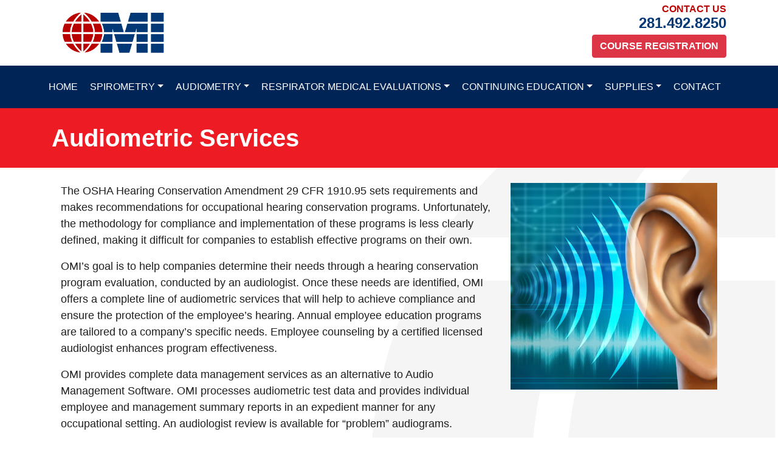

--- FILE ---
content_type: text/html; charset=UTF-8
request_url: https://occupational.com/audiometry/services/
body_size: 9865
content:
<!DOCTYPE html>
<html lang="en">
<meta http-equiv="X-UA-Compatible" content="IE=edge, IE=9">
<meta name="viewport" content="width=device-width, initial-scale=1, shrink-to-fit=no">
<meta http-equiv="Content-Type" content="text/html; charset=UTF-8" />
<title>
Services | OMI</title>
<link rel="shortcut icon" href="favicon.ico" type="image/vnd.microsoft.icon"/>
<link rel="icon" href="https://occupational.com/favicon.ico" type="image/x-ico"/>

<!--[if lt IE 9]>
  <script src="https://oss.maxcdn.com/html5shiv/3.7.3/html5shiv.min.js"></script>
  <script src="https://oss.maxcdn.com/respond/1.4.2/respond.min.js"></script>
<![endif]-->
<script src="https://cdnjs.cloudflare.com/ajax/libs/popper.js/1.12.9/umd/popper.min.js"></script>
<link rel="pingback" href="https://occupational.com/xmlrpc.php" />
<meta name='robots' content='max-image-preview:large' />
	<style>img:is([sizes="auto" i], [sizes^="auto," i]) { contain-intrinsic-size: 3000px 1500px }</style>
	<link rel="alternate" type="application/rss+xml" title="OMI &raquo; Feed" href="https://occupational.com/feed/" />
<link rel="alternate" type="application/rss+xml" title="OMI &raquo; Comments Feed" href="https://occupational.com/comments/feed/" />
<script type="text/javascript">
/* <![CDATA[ */
window._wpemojiSettings = {"baseUrl":"https:\/\/s.w.org\/images\/core\/emoji\/16.0.1\/72x72\/","ext":".png","svgUrl":"https:\/\/s.w.org\/images\/core\/emoji\/16.0.1\/svg\/","svgExt":".svg","source":{"concatemoji":"https:\/\/occupational.com\/wp-includes\/js\/wp-emoji-release.min.js?ver=6.8.3"}};
/*! This file is auto-generated */
!function(s,n){var o,i,e;function c(e){try{var t={supportTests:e,timestamp:(new Date).valueOf()};sessionStorage.setItem(o,JSON.stringify(t))}catch(e){}}function p(e,t,n){e.clearRect(0,0,e.canvas.width,e.canvas.height),e.fillText(t,0,0);var t=new Uint32Array(e.getImageData(0,0,e.canvas.width,e.canvas.height).data),a=(e.clearRect(0,0,e.canvas.width,e.canvas.height),e.fillText(n,0,0),new Uint32Array(e.getImageData(0,0,e.canvas.width,e.canvas.height).data));return t.every(function(e,t){return e===a[t]})}function u(e,t){e.clearRect(0,0,e.canvas.width,e.canvas.height),e.fillText(t,0,0);for(var n=e.getImageData(16,16,1,1),a=0;a<n.data.length;a++)if(0!==n.data[a])return!1;return!0}function f(e,t,n,a){switch(t){case"flag":return n(e,"\ud83c\udff3\ufe0f\u200d\u26a7\ufe0f","\ud83c\udff3\ufe0f\u200b\u26a7\ufe0f")?!1:!n(e,"\ud83c\udde8\ud83c\uddf6","\ud83c\udde8\u200b\ud83c\uddf6")&&!n(e,"\ud83c\udff4\udb40\udc67\udb40\udc62\udb40\udc65\udb40\udc6e\udb40\udc67\udb40\udc7f","\ud83c\udff4\u200b\udb40\udc67\u200b\udb40\udc62\u200b\udb40\udc65\u200b\udb40\udc6e\u200b\udb40\udc67\u200b\udb40\udc7f");case"emoji":return!a(e,"\ud83e\udedf")}return!1}function g(e,t,n,a){var r="undefined"!=typeof WorkerGlobalScope&&self instanceof WorkerGlobalScope?new OffscreenCanvas(300,150):s.createElement("canvas"),o=r.getContext("2d",{willReadFrequently:!0}),i=(o.textBaseline="top",o.font="600 32px Arial",{});return e.forEach(function(e){i[e]=t(o,e,n,a)}),i}function t(e){var t=s.createElement("script");t.src=e,t.defer=!0,s.head.appendChild(t)}"undefined"!=typeof Promise&&(o="wpEmojiSettingsSupports",i=["flag","emoji"],n.supports={everything:!0,everythingExceptFlag:!0},e=new Promise(function(e){s.addEventListener("DOMContentLoaded",e,{once:!0})}),new Promise(function(t){var n=function(){try{var e=JSON.parse(sessionStorage.getItem(o));if("object"==typeof e&&"number"==typeof e.timestamp&&(new Date).valueOf()<e.timestamp+604800&&"object"==typeof e.supportTests)return e.supportTests}catch(e){}return null}();if(!n){if("undefined"!=typeof Worker&&"undefined"!=typeof OffscreenCanvas&&"undefined"!=typeof URL&&URL.createObjectURL&&"undefined"!=typeof Blob)try{var e="postMessage("+g.toString()+"("+[JSON.stringify(i),f.toString(),p.toString(),u.toString()].join(",")+"));",a=new Blob([e],{type:"text/javascript"}),r=new Worker(URL.createObjectURL(a),{name:"wpTestEmojiSupports"});return void(r.onmessage=function(e){c(n=e.data),r.terminate(),t(n)})}catch(e){}c(n=g(i,f,p,u))}t(n)}).then(function(e){for(var t in e)n.supports[t]=e[t],n.supports.everything=n.supports.everything&&n.supports[t],"flag"!==t&&(n.supports.everythingExceptFlag=n.supports.everythingExceptFlag&&n.supports[t]);n.supports.everythingExceptFlag=n.supports.everythingExceptFlag&&!n.supports.flag,n.DOMReady=!1,n.readyCallback=function(){n.DOMReady=!0}}).then(function(){return e}).then(function(){var e;n.supports.everything||(n.readyCallback(),(e=n.source||{}).concatemoji?t(e.concatemoji):e.wpemoji&&e.twemoji&&(t(e.twemoji),t(e.wpemoji)))}))}((window,document),window._wpemojiSettings);
/* ]]> */
</script>
<style id='wp-emoji-styles-inline-css' type='text/css'>

	img.wp-smiley, img.emoji {
		display: inline !important;
		border: none !important;
		box-shadow: none !important;
		height: 1em !important;
		width: 1em !important;
		margin: 0 0.07em !important;
		vertical-align: -0.1em !important;
		background: none !important;
		padding: 0 !important;
	}
</style>
<link rel='stylesheet' id='wp-block-library-css' href='https://occupational.com/wp-includes/css/dist/block-library/style.min.css?ver=6.8.3' type='text/css' media='all' />
<style id='classic-theme-styles-inline-css' type='text/css'>
/*! This file is auto-generated */
.wp-block-button__link{color:#fff;background-color:#32373c;border-radius:9999px;box-shadow:none;text-decoration:none;padding:calc(.667em + 2px) calc(1.333em + 2px);font-size:1.125em}.wp-block-file__button{background:#32373c;color:#fff;text-decoration:none}
</style>
<style id='global-styles-inline-css' type='text/css'>
:root{--wp--preset--aspect-ratio--square: 1;--wp--preset--aspect-ratio--4-3: 4/3;--wp--preset--aspect-ratio--3-4: 3/4;--wp--preset--aspect-ratio--3-2: 3/2;--wp--preset--aspect-ratio--2-3: 2/3;--wp--preset--aspect-ratio--16-9: 16/9;--wp--preset--aspect-ratio--9-16: 9/16;--wp--preset--color--black: #000000;--wp--preset--color--cyan-bluish-gray: #abb8c3;--wp--preset--color--white: #ffffff;--wp--preset--color--pale-pink: #f78da7;--wp--preset--color--vivid-red: #cf2e2e;--wp--preset--color--luminous-vivid-orange: #ff6900;--wp--preset--color--luminous-vivid-amber: #fcb900;--wp--preset--color--light-green-cyan: #7bdcb5;--wp--preset--color--vivid-green-cyan: #00d084;--wp--preset--color--pale-cyan-blue: #8ed1fc;--wp--preset--color--vivid-cyan-blue: #0693e3;--wp--preset--color--vivid-purple: #9b51e0;--wp--preset--gradient--vivid-cyan-blue-to-vivid-purple: linear-gradient(135deg,rgba(6,147,227,1) 0%,rgb(155,81,224) 100%);--wp--preset--gradient--light-green-cyan-to-vivid-green-cyan: linear-gradient(135deg,rgb(122,220,180) 0%,rgb(0,208,130) 100%);--wp--preset--gradient--luminous-vivid-amber-to-luminous-vivid-orange: linear-gradient(135deg,rgba(252,185,0,1) 0%,rgba(255,105,0,1) 100%);--wp--preset--gradient--luminous-vivid-orange-to-vivid-red: linear-gradient(135deg,rgba(255,105,0,1) 0%,rgb(207,46,46) 100%);--wp--preset--gradient--very-light-gray-to-cyan-bluish-gray: linear-gradient(135deg,rgb(238,238,238) 0%,rgb(169,184,195) 100%);--wp--preset--gradient--cool-to-warm-spectrum: linear-gradient(135deg,rgb(74,234,220) 0%,rgb(151,120,209) 20%,rgb(207,42,186) 40%,rgb(238,44,130) 60%,rgb(251,105,98) 80%,rgb(254,248,76) 100%);--wp--preset--gradient--blush-light-purple: linear-gradient(135deg,rgb(255,206,236) 0%,rgb(152,150,240) 100%);--wp--preset--gradient--blush-bordeaux: linear-gradient(135deg,rgb(254,205,165) 0%,rgb(254,45,45) 50%,rgb(107,0,62) 100%);--wp--preset--gradient--luminous-dusk: linear-gradient(135deg,rgb(255,203,112) 0%,rgb(199,81,192) 50%,rgb(65,88,208) 100%);--wp--preset--gradient--pale-ocean: linear-gradient(135deg,rgb(255,245,203) 0%,rgb(182,227,212) 50%,rgb(51,167,181) 100%);--wp--preset--gradient--electric-grass: linear-gradient(135deg,rgb(202,248,128) 0%,rgb(113,206,126) 100%);--wp--preset--gradient--midnight: linear-gradient(135deg,rgb(2,3,129) 0%,rgb(40,116,252) 100%);--wp--preset--font-size--small: 13px;--wp--preset--font-size--medium: 20px;--wp--preset--font-size--large: 36px;--wp--preset--font-size--x-large: 42px;--wp--preset--spacing--20: 0.44rem;--wp--preset--spacing--30: 0.67rem;--wp--preset--spacing--40: 1rem;--wp--preset--spacing--50: 1.5rem;--wp--preset--spacing--60: 2.25rem;--wp--preset--spacing--70: 3.38rem;--wp--preset--spacing--80: 5.06rem;--wp--preset--shadow--natural: 6px 6px 9px rgba(0, 0, 0, 0.2);--wp--preset--shadow--deep: 12px 12px 50px rgba(0, 0, 0, 0.4);--wp--preset--shadow--sharp: 6px 6px 0px rgba(0, 0, 0, 0.2);--wp--preset--shadow--outlined: 6px 6px 0px -3px rgba(255, 255, 255, 1), 6px 6px rgba(0, 0, 0, 1);--wp--preset--shadow--crisp: 6px 6px 0px rgba(0, 0, 0, 1);}:where(.is-layout-flex){gap: 0.5em;}:where(.is-layout-grid){gap: 0.5em;}body .is-layout-flex{display: flex;}.is-layout-flex{flex-wrap: wrap;align-items: center;}.is-layout-flex > :is(*, div){margin: 0;}body .is-layout-grid{display: grid;}.is-layout-grid > :is(*, div){margin: 0;}:where(.wp-block-columns.is-layout-flex){gap: 2em;}:where(.wp-block-columns.is-layout-grid){gap: 2em;}:where(.wp-block-post-template.is-layout-flex){gap: 1.25em;}:where(.wp-block-post-template.is-layout-grid){gap: 1.25em;}.has-black-color{color: var(--wp--preset--color--black) !important;}.has-cyan-bluish-gray-color{color: var(--wp--preset--color--cyan-bluish-gray) !important;}.has-white-color{color: var(--wp--preset--color--white) !important;}.has-pale-pink-color{color: var(--wp--preset--color--pale-pink) !important;}.has-vivid-red-color{color: var(--wp--preset--color--vivid-red) !important;}.has-luminous-vivid-orange-color{color: var(--wp--preset--color--luminous-vivid-orange) !important;}.has-luminous-vivid-amber-color{color: var(--wp--preset--color--luminous-vivid-amber) !important;}.has-light-green-cyan-color{color: var(--wp--preset--color--light-green-cyan) !important;}.has-vivid-green-cyan-color{color: var(--wp--preset--color--vivid-green-cyan) !important;}.has-pale-cyan-blue-color{color: var(--wp--preset--color--pale-cyan-blue) !important;}.has-vivid-cyan-blue-color{color: var(--wp--preset--color--vivid-cyan-blue) !important;}.has-vivid-purple-color{color: var(--wp--preset--color--vivid-purple) !important;}.has-black-background-color{background-color: var(--wp--preset--color--black) !important;}.has-cyan-bluish-gray-background-color{background-color: var(--wp--preset--color--cyan-bluish-gray) !important;}.has-white-background-color{background-color: var(--wp--preset--color--white) !important;}.has-pale-pink-background-color{background-color: var(--wp--preset--color--pale-pink) !important;}.has-vivid-red-background-color{background-color: var(--wp--preset--color--vivid-red) !important;}.has-luminous-vivid-orange-background-color{background-color: var(--wp--preset--color--luminous-vivid-orange) !important;}.has-luminous-vivid-amber-background-color{background-color: var(--wp--preset--color--luminous-vivid-amber) !important;}.has-light-green-cyan-background-color{background-color: var(--wp--preset--color--light-green-cyan) !important;}.has-vivid-green-cyan-background-color{background-color: var(--wp--preset--color--vivid-green-cyan) !important;}.has-pale-cyan-blue-background-color{background-color: var(--wp--preset--color--pale-cyan-blue) !important;}.has-vivid-cyan-blue-background-color{background-color: var(--wp--preset--color--vivid-cyan-blue) !important;}.has-vivid-purple-background-color{background-color: var(--wp--preset--color--vivid-purple) !important;}.has-black-border-color{border-color: var(--wp--preset--color--black) !important;}.has-cyan-bluish-gray-border-color{border-color: var(--wp--preset--color--cyan-bluish-gray) !important;}.has-white-border-color{border-color: var(--wp--preset--color--white) !important;}.has-pale-pink-border-color{border-color: var(--wp--preset--color--pale-pink) !important;}.has-vivid-red-border-color{border-color: var(--wp--preset--color--vivid-red) !important;}.has-luminous-vivid-orange-border-color{border-color: var(--wp--preset--color--luminous-vivid-orange) !important;}.has-luminous-vivid-amber-border-color{border-color: var(--wp--preset--color--luminous-vivid-amber) !important;}.has-light-green-cyan-border-color{border-color: var(--wp--preset--color--light-green-cyan) !important;}.has-vivid-green-cyan-border-color{border-color: var(--wp--preset--color--vivid-green-cyan) !important;}.has-pale-cyan-blue-border-color{border-color: var(--wp--preset--color--pale-cyan-blue) !important;}.has-vivid-cyan-blue-border-color{border-color: var(--wp--preset--color--vivid-cyan-blue) !important;}.has-vivid-purple-border-color{border-color: var(--wp--preset--color--vivid-purple) !important;}.has-vivid-cyan-blue-to-vivid-purple-gradient-background{background: var(--wp--preset--gradient--vivid-cyan-blue-to-vivid-purple) !important;}.has-light-green-cyan-to-vivid-green-cyan-gradient-background{background: var(--wp--preset--gradient--light-green-cyan-to-vivid-green-cyan) !important;}.has-luminous-vivid-amber-to-luminous-vivid-orange-gradient-background{background: var(--wp--preset--gradient--luminous-vivid-amber-to-luminous-vivid-orange) !important;}.has-luminous-vivid-orange-to-vivid-red-gradient-background{background: var(--wp--preset--gradient--luminous-vivid-orange-to-vivid-red) !important;}.has-very-light-gray-to-cyan-bluish-gray-gradient-background{background: var(--wp--preset--gradient--very-light-gray-to-cyan-bluish-gray) !important;}.has-cool-to-warm-spectrum-gradient-background{background: var(--wp--preset--gradient--cool-to-warm-spectrum) !important;}.has-blush-light-purple-gradient-background{background: var(--wp--preset--gradient--blush-light-purple) !important;}.has-blush-bordeaux-gradient-background{background: var(--wp--preset--gradient--blush-bordeaux) !important;}.has-luminous-dusk-gradient-background{background: var(--wp--preset--gradient--luminous-dusk) !important;}.has-pale-ocean-gradient-background{background: var(--wp--preset--gradient--pale-ocean) !important;}.has-electric-grass-gradient-background{background: var(--wp--preset--gradient--electric-grass) !important;}.has-midnight-gradient-background{background: var(--wp--preset--gradient--midnight) !important;}.has-small-font-size{font-size: var(--wp--preset--font-size--small) !important;}.has-medium-font-size{font-size: var(--wp--preset--font-size--medium) !important;}.has-large-font-size{font-size: var(--wp--preset--font-size--large) !important;}.has-x-large-font-size{font-size: var(--wp--preset--font-size--x-large) !important;}
:where(.wp-block-post-template.is-layout-flex){gap: 1.25em;}:where(.wp-block-post-template.is-layout-grid){gap: 1.25em;}
:where(.wp-block-columns.is-layout-flex){gap: 2em;}:where(.wp-block-columns.is-layout-grid){gap: 2em;}
:root :where(.wp-block-pullquote){font-size: 1.5em;line-height: 1.6;}
</style>
<link rel='stylesheet' id='rs-plugin-settings-css' href='https://occupational.com/wp-content/plugins/revslider/public/assets/css/settings.css?ver=5.4.7.2' type='text/css' media='all' />
<style id='rs-plugin-settings-inline-css' type='text/css'>
#rs-demo-id {}
</style>
<link rel='stylesheet' id='bootstrap-css-css' href='https://occupational.com/wp-content/themes/omi/inc/css/bootstrap.min.css?ver=1.1' type='text/css' media='all' />
<link rel='stylesheet' id='fontawesome-css-css' href='https://occupational.com/wp-content/themes/omi/inc/css/font-awesome.min.css?ver=1.1' type='text/css' media='all' />
<link rel='stylesheet' id='magnific-css-css' href='https://occupational.com/wp-content/themes/omi/inc/js/magnific.css?ver=1.1' type='text/css' media='all' />
<link rel='stylesheet' id='bxslider-css-css' href='https://occupational.com/wp-content/themes/omi/inc/js/bxslider.css?ver=1.1' type='text/css' media='all' />
<link rel='stylesheet' id='pagenavi-css-css' href='https://occupational.com/wp-content/themes/omi/pagenavi.css?ver=1.0' type='text/css' media='all' />
<link rel='stylesheet' id='animate-css-css' href='https://occupational.com/wp-content/plugins/js_composer/assets/lib/bower/animate-css/animate.min.css?ver=5.4.7' type='text/css' media='all' />
<link rel='stylesheet' id='jscomposer-css-css' href='https://occupational.com/wp-content/plugins/js_composer/assets/css/js_composer.min.css?ver=1.1' type='text/css' media='screen' />
<link rel='stylesheet' id='revsilder-css-css' href='https://occupational.com/wp-content/plugins/revslider/public/assets/css/settings.css?ver=1.1' type='text/css' media='all' />
<link rel='stylesheet' id='omi-css-css' href='https://occupational.com/wp-content/themes/omi/style.css?ver=6.8.3' type='text/css' media='all' />
<link rel='stylesheet' id='tablepress-default-css' href='https://occupational.com/wp-content/tablepress-combined.min.css?ver=49' type='text/css' media='all' />
<link rel='stylesheet' id='js_composer_front-css' href='https://occupational.com/wp-content/plugins/js_composer/assets/css/js_composer.min.css?ver=5.4.7' type='text/css' media='all' />
<script type="text/javascript" src="https://occupational.com/wp-includes/js/jquery/jquery.min.js?ver=3.7.1" id="jquery-core-js"></script>
<script type="text/javascript" src="https://occupational.com/wp-includes/js/jquery/jquery-migrate.min.js?ver=3.4.1" id="jquery-migrate-js"></script>
<script type="text/javascript" src="https://occupational.com/wp-content/plugins/revslider/public/assets/js/jquery.themepunch.tools.min.js?ver=5.4.7.2" id="tp-tools-js"></script>
<script type="text/javascript" src="https://occupational.com/wp-content/plugins/revslider/public/assets/js/jquery.themepunch.revolution.min.js?ver=5.4.7.2" id="revmin-js"></script>
<script type="text/javascript" src="https://occupational.com/wp-content/themes/omi/inc/js/jquery.viewportchecker.min.js?ver=1.1.2" id="viewport-js"></script>
<script type="text/javascript" src="https://occupational.com/wp-content/themes/omi/inc/js/jquery.bxslider.js?ver=2.1.5" id="bxslider-js"></script>
<link rel="https://api.w.org/" href="https://occupational.com/wp-json/" /><link rel="alternate" title="JSON" type="application/json" href="https://occupational.com/wp-json/wp/v2/pages/30" /><link rel="EditURI" type="application/rsd+xml" title="RSD" href="https://occupational.com/xmlrpc.php?rsd" />
<meta name="generator" content="WordPress 6.8.3" />
<link rel="canonical" href="https://occupational.com/audiometry/services/" />
<link rel='shortlink' href='https://occupational.com/?p=30' />
<link rel="alternate" title="oEmbed (JSON)" type="application/json+oembed" href="https://occupational.com/wp-json/oembed/1.0/embed?url=https%3A%2F%2Foccupational.com%2Faudiometry%2Fservices%2F" />
<link rel="alternate" title="oEmbed (XML)" type="text/xml+oembed" href="https://occupational.com/wp-json/oembed/1.0/embed?url=https%3A%2F%2Foccupational.com%2Faudiometry%2Fservices%2F&#038;format=xml" />
<!--[if IE 9]> <script>var _gambitParallaxIE9 = true;</script> <![endif]--><style type="text/css">.recentcomments a{display:inline !important;padding:0 !important;margin:0 !important;}</style><meta name="generator" content="Powered by WPBakery Page Builder - drag and drop page builder for WordPress."/>
<!--[if lte IE 9]><link rel="stylesheet" type="text/css" href="https://occupational.com/wp-content/plugins/js_composer/assets/css/vc_lte_ie9.min.css" media="screen"><![endif]--><meta name="generator" content="Powered by Slider Revolution 5.4.7.2 - responsive, Mobile-Friendly Slider Plugin for WordPress with comfortable drag and drop interface." />
<script type="text/javascript">function setREVStartSize(e){									
						try{ e.c=jQuery(e.c);var i=jQuery(window).width(),t=9999,r=0,n=0,l=0,f=0,s=0,h=0;
							if(e.responsiveLevels&&(jQuery.each(e.responsiveLevels,function(e,f){f>i&&(t=r=f,l=e),i>f&&f>r&&(r=f,n=e)}),t>r&&(l=n)),f=e.gridheight[l]||e.gridheight[0]||e.gridheight,s=e.gridwidth[l]||e.gridwidth[0]||e.gridwidth,h=i/s,h=h>1?1:h,f=Math.round(h*f),"fullscreen"==e.sliderLayout){var u=(e.c.width(),jQuery(window).height());if(void 0!=e.fullScreenOffsetContainer){var c=e.fullScreenOffsetContainer.split(",");if (c) jQuery.each(c,function(e,i){u=jQuery(i).length>0?u-jQuery(i).outerHeight(!0):u}),e.fullScreenOffset.split("%").length>1&&void 0!=e.fullScreenOffset&&e.fullScreenOffset.length>0?u-=jQuery(window).height()*parseInt(e.fullScreenOffset,0)/100:void 0!=e.fullScreenOffset&&e.fullScreenOffset.length>0&&(u-=parseInt(e.fullScreenOffset,0))}f=u}else void 0!=e.minHeight&&f<e.minHeight&&(f=e.minHeight);e.c.closest(".rev_slider_wrapper").css({height:f})					
						}catch(d){console.log("Failure at Presize of Slider:"+d)}						
					};</script>
<noscript><style type="text/css"> .wpb_animate_when_almost_visible { opacity: 1; }</style></noscript></head>

<body data-rsssl=1 class="wp-singular page-template-default page page-id-30 page-child parent-pageid-12 wp-theme-omi wpb-js-composer js-comp-ver-5.4.7 vc_responsive">

<div class="mmenu">

    <div class="top">
        <div class="container">
            <div class="row">
                <div class="col-sm-3"><a href="https://occupational.com"><img class="full logo" src="https://occupational.com/wp-content/uploads/logo.png" /></a></div>
                <div class="col-sm-4 offset-sm-5 text-right">
                    <h4>Contact Us</h4>
                    <h3>281.492.8250</h3>
                    <a href="https://occupational.com/continuing-education/course-registration/" class="btn btn-danger">Course Registration</a>
                </div>
            </div>
        </div>
    </div>

    <nav class="navbar navbar-default navbar-expand-md" role="navigation">
        <div class="container">
        <div class="row menubar">

            <button class="navbar-toggler" type="button" data-toggle="collapse" data-target="#navbarCollapse" aria-controls="navbarCollapse" aria-expanded="false" aria-label="Toggle navigation">
                <span class="navbar-toggler-icon"><i class="fa fa-bars"></i></span>
            </button> 

                <div class="clear"></div>
                <div class="collapse navbar-collapse" id="navbarCollapse">
                    <ul id="menu-main-menu" class="navbar-nav mr-auto"><li id="menu-item-46" class="menu-item menu-item-type-post_type menu-item-object-page menu-item-home menu-item-46 nav-item">
	<a class="nav-link"  href="https://occupational.com/">Home</a></li>
<li id="menu-item-60" class="menu-item menu-item-type-post_type menu-item-object-page menu-item-has-children menu-item-60 nav-item dropdown">
	<a class="nav-link dropdown-toggle"  href="https://occupational.com/spirometry/" data-toggle="dropdown" aria-haspopup="true" aria-expanded="false">Spirometry</a>
<div class="dropdown-menu" role="menu">
<a class="dropdown-item"  href="https://occupational.com/spirometry/spirometry-system/">Spirometry System</a><a class="dropdown-item"  href="https://occupational.com/spirometry/supplies/">Supplies</a>
</div>
</li>
<li id="menu-item-47" class="menu-item menu-item-type-post_type menu-item-object-page current-page-ancestor current-menu-ancestor current-menu-parent current-page-parent current_page_parent current_page_ancestor menu-item-has-children menu-item-47 nav-item dropdown">
	<a class="nav-link dropdown-toggle"  href="https://occupational.com/audiometry/" data-toggle="dropdown" aria-haspopup="true" aria-expanded="false">Audiometry</a>
<div class="dropdown-menu" role="menu">
<a class="dropdown-item"  href="https://occupational.com/audiometry/software/">Software</a><a class="dropdown-item"  href="https://occupational.com/audiometry/equipment/">Equipment</a><a class="dropdown-item"  href="https://occupational.com/audiometry/services/">Services</a>
</div>
</li>
<li id="menu-item-58" class="menu-item menu-item-type-post_type menu-item-object-page menu-item-has-children menu-item-58 nav-item dropdown">
	<a class="nav-link dropdown-toggle"  href="https://occupational.com/respirator-medical-evaluations/" data-toggle="dropdown" aria-haspopup="true" aria-expanded="false">Respirator Medical Evaluations</a>
<div class="dropdown-menu" role="menu">
<a class="dropdown-item"  href="https://occupational.com/respirator-medical-evaluations/faq/">FAQ</a><a class="dropdown-item"  target="_blank" href="https://www.omievaluations.com/">Register/Login</a>
</div>
</li>
<li id="menu-item-52" class="menu-item menu-item-type-post_type menu-item-object-page menu-item-has-children menu-item-52 nav-item dropdown">
	<a class="nav-link dropdown-toggle"  href="https://occupational.com/continuing-education/" data-toggle="dropdown" aria-haspopup="true" aria-expanded="false">Continuing Education</a>
<div class="dropdown-menu" role="menu">
<a class="dropdown-item"  href="https://occupational.com/continuing-education/pulmonary-function/">Pulmonary Function (NIOSH)</a><a class="dropdown-item"  href="https://occupational.com/continuing-education/hearing-conservation/">Hearing Conservation (CAOHC)</a><a class="dropdown-item"  href="https://occupational.com/continuing-education/on-site-other-courses/">On-Site &#038; Other Courses</a><a class="dropdown-item"  href="https://occupational.com/continuing-education/niosh-schedule/">NIOSH Schedule</a><a class="dropdown-item"  href="https://occupational.com/continuing-education/caoch-schedule/">CAOHC Schedule</a><a class="dropdown-item"  href="https://occupational.com/continuing-education/course-registration/">Course Registration</a><a class="dropdown-item"  href="https://occupational.com/continuing-education/online-audiometer-simulator/">Online Audiometer Simulator</a>
</div>
</li>
<li id="menu-item-63" class="menu-item menu-item-type-post_type menu-item-object-page menu-item-has-children menu-item-63 nav-item dropdown">
	<a class="nav-link dropdown-toggle"  href="https://occupational.com/supplies/" data-toggle="dropdown" aria-haspopup="true" aria-expanded="false">Supplies</a>
<div class="dropdown-menu" role="menu">
<a class="dropdown-item"  href="https://occupational.com/spirometry/supplies/">Products</a><a class="dropdown-item"  href="https://occupational.com/supplies/on-line-ordering/">On-Line Ordering</a>
</div>
</li>
<li id="menu-item-51" class="menu-item menu-item-type-post_type menu-item-object-page menu-item-51 nav-item">
	<a class="nav-link"  href="https://occupational.com/contact/">Contact</a></li>
</ul>                </div>
            </div>
        </div>
        </div>
    </nav>

</div>

<div class="vc_row ptitle"><div class="container"><div class="vc_column-inner "><div class="wpb_wrapper"><div class="vc_row"><div class=""><div class="vc_column-inner "><div class="wpb_wrapper">
	<div class="wpb_text_column wpb_content_element " >
		<div class="wpb_wrapper">
			<h1>Audiometric Services</h1>

		</div>
	</div>
</div></div></div></div></div></div></div></div><div class="vc_row content"><div class="container"><div class="vc_column-inner "><div class="wpb_wrapper"><div class="vc_row"><div class="vc_col-sm-8"><div class="vc_column-inner "><div class="wpb_wrapper">
	<div class="wpb_text_column wpb_content_element " >
		<div class="wpb_wrapper">
			<p>The OSHA Hearing Conservation Amendment 29 CFR 1910.95 sets requirements and makes recommendations for occupational hearing conservation programs. Unfortunately, the methodology for compliance and implementation of these programs is less clearly defined, making it difficult for companies to establish effective programs on their own.</p>
<p>OMI&#8217;s goal is to help companies determine their needs through a hearing conservation program evaluation, conducted by an audiologist. Once these needs are identified, OMI offers a complete line of audiometric services that will help to achieve compliance and ensure the protection of the employee&#8217;s hearing. Annual employee education programs are tailored to a company&#8217;s specific needs. Employee counseling by a certified licensed audiologist enhances program effectiveness.</p>
<p>OMI provides complete data management services as an alternative to Audio Management Software. OMI processes audiometric test data and provides individual employee and management summary reports in an expedient manner for any occupational setting. An audiologist review is available for &#8220;problem&#8221; audiograms.</p>

		</div>
	</div>
</div></div></div><div class="vc_col-sm-4"><div class="vc_column-inner "><div class="wpb_wrapper">
	<div  class="wpb_single_image wpb_content_element vc_align_left">
		
		<figure class="wpb_wrapper vc_figure">
			<div class="vc_single_image-wrapper   vc_box_border_grey"><img fetchpriority="high" decoding="async" width="500" height="500" src="https://occupational.com/wp-content/uploads/f_audiometry.jpg" class="vc_single_image-img attachment-full" alt="" srcset="https://occupational.com/wp-content/uploads/f_audiometry.jpg 500w, https://occupational.com/wp-content/uploads/f_audiometry-150x150.jpg 150w, https://occupational.com/wp-content/uploads/f_audiometry-300x300.jpg 300w" sizes="(max-width: 500px) 100vw, 500px" /></div>
		</figure>
	</div>
</div></div></div></div></div></div></div></div>

<div class="footer">  
    <img src="https://occupational.com/wp-content/themes/omi/images/bgshape.png" class="bgshape" />
	<footer id="main-footer">
        <div class="container">
        <div class="row">
            
                <div class="col-sm-5">
                    <h3>Our Products</h3>
                    <div class="menu-main-menu-container"><ul id="menu-main-menu-1" class="menu"><li class="menu-item menu-item-type-post_type menu-item-object-page menu-item-home menu-item-46"><a href="https://occupational.com/">Home</a></li>
<li class="menu-item menu-item-type-post_type menu-item-object-page menu-item-60"><a href="https://occupational.com/spirometry/">Spirometry</a></li>
<li class="menu-item menu-item-type-post_type menu-item-object-page current-page-ancestor current-menu-ancestor current-menu-parent current-page-parent current_page_parent current_page_ancestor menu-item-47"><a href="https://occupational.com/audiometry/">Audiometry</a></li>
<li class="menu-item menu-item-type-post_type menu-item-object-page menu-item-58"><a href="https://occupational.com/respirator-medical-evaluations/">Respirator Medical Evaluations</a></li>
<li class="menu-item menu-item-type-post_type menu-item-object-page menu-item-52"><a href="https://occupational.com/continuing-education/">Continuing Education</a></li>
<li class="menu-item menu-item-type-post_type menu-item-object-page menu-item-63"><a href="https://occupational.com/supplies/">Supplies</a></li>
<li class="menu-item menu-item-type-post_type menu-item-object-page menu-item-51"><a href="https://occupational.com/contact/">Contact</a></li>
</ul></div> 
                    <div class="clear"></div>
                                   </div>
                <div class="col-sm-3">
                    <h3>Address</h3>
                     <p>Corporate Headquarters<br />
19424 Park Row Suite 110<br />
Houston, Texas 77084</p>
 
                     <h4>281.492.8250</h4>
                </div>

                <div class="col-sm-4">
                    <h3>Have a Question</h3>
                    
                <div class='gf_browser_chrome gform_wrapper' id='gform_wrapper_1' ><div id='gf_1' class='gform_anchor' tabindex='-1'></div><form method='post' enctype='multipart/form-data' target='gform_ajax_frame_1' id='gform_1'  action='/audiometry/services/#gf_1'>
                        <div class='gform_body'><ul id='gform_fields_1' class='gform_fields top_label form_sublabel_below description_below'><li id='field_1_1'  class='gfield gfield_contains_required field_sublabel_below field_description_below gfield_visibility_visible' ><label class='gfield_label' for='input_1_1' >Name<span class='gfield_required'>*</span></label><div class='ginput_container ginput_container_text'><input name='input_1' id='input_1_1' type='text' value='' class='large'   tabindex='12' placeholder='Name...' aria-required="true" aria-invalid="false" /></div></li><li id='field_1_2'  class='gfield gf_left_half gfield_contains_required field_sublabel_below field_description_below gfield_visibility_visible' ><label class='gfield_label' for='input_1_2' >Email<span class='gfield_required'>*</span></label><div class='ginput_container ginput_container_email'>
                            <input name='input_2' id='input_1_2' type='text' value='' class='medium' tabindex='13'  placeholder='Email...' aria-required="true" aria-invalid="false" />
                        </div></li><li id='field_1_3'  class='gfield gf_right_half field_sublabel_below field_description_below gfield_visibility_visible' ><label class='gfield_label' for='input_1_3' >Phone</label><div class='ginput_container ginput_container_phone'><input name='input_3' id='input_1_3' type='text' value='' class='medium' tabindex='14' placeholder='Phone...'  aria-invalid="false"  /></div></li><li id='field_1_4'  class='gfield field_sublabel_below field_description_below gfield_visibility_visible' ><label class='gfield_label' for='input_1_4' >Comments</label><div class='ginput_container ginput_container_textarea'><textarea name='input_4' id='input_1_4' class='textarea medium' tabindex='15'   placeholder='Comments...'  aria-invalid="false"   rows='10' cols='50'></textarea></div></li><li id='field_1_5'  class='gfield gform_validation_container field_sublabel_below field_description_below gfield_visibility_visible' ><label class='gfield_label' for='input_1_5' >Email</label><div class='ginput_container'><input name='input_5' id='input_1_5' type='text' value='' /></div><div class='gfield_description' id='gfield_description_1_5'>This field is for validation purposes and should be left unchanged.</div></li>
                            </ul></div>
        <div class='gform_footer top_label'> <input type='submit' id='gform_submit_button_1' class='gform_button button' value='Submit' tabindex='16' onclick='if(window["gf_submitting_1"]){return false;}  window["gf_submitting_1"]=true;  ' onkeypress='if( event.keyCode == 13 ){ if(window["gf_submitting_1"]){return false;} window["gf_submitting_1"]=true;  jQuery("#gform_1").trigger("submit",[true]); }' /> <input type='hidden' name='gform_ajax' value='form_id=1&amp;title=&amp;description=&amp;tabindex=12' />
            <input type='hidden' class='gform_hidden' name='is_submit_1' value='1' />
            <input type='hidden' class='gform_hidden' name='gform_submit' value='1' />
            
            <input type='hidden' class='gform_hidden' name='gform_unique_id' value='' />
            <input type='hidden' class='gform_hidden' name='state_1' value='WyJbXSIsIjgwZjMyYzZlMDQxOGNkODFlOTZkMjQ2MGYwMzdmODc5Il0=' />
            <input type='hidden' class='gform_hidden' name='gform_target_page_number_1' id='gform_target_page_number_1' value='0' />
            <input type='hidden' class='gform_hidden' name='gform_source_page_number_1' id='gform_source_page_number_1' value='1' />
            <input type='hidden' name='gform_field_values' value='' />
            
        </div>
                        </form>
                        </div>
                <iframe style='display:none;width:0px;height:0px;' src='about:blank' name='gform_ajax_frame_1' id='gform_ajax_frame_1' title='This iframe contains the logic required to handle Ajax powered Gravity Forms.'></iframe>
                <script type='text/javascript'>jQuery(document).ready(function($){gformInitSpinner( 1, 'https://occupational.com/wp-content/plugins/gravityforms/images/spinner.gif' );jQuery('#gform_ajax_frame_1').on('load',function(){var contents = jQuery(this).contents().find('*').html();var is_postback = contents.indexOf('GF_AJAX_POSTBACK') >= 0;if(!is_postback){return;}var form_content = jQuery(this).contents().find('#gform_wrapper_1');var is_confirmation = jQuery(this).contents().find('#gform_confirmation_wrapper_1').length > 0;var is_redirect = contents.indexOf('gformRedirect(){') >= 0;var is_form = form_content.length > 0 && ! is_redirect && ! is_confirmation;var mt = parseInt(jQuery('html').css('margin-top'), 10) + parseInt(jQuery('body').css('margin-top'), 10) + 100;if(is_form){jQuery('#gform_wrapper_1').html(form_content.html());if(form_content.hasClass('gform_validation_error')){jQuery('#gform_wrapper_1').addClass('gform_validation_error');} else {jQuery('#gform_wrapper_1').removeClass('gform_validation_error');}setTimeout( function() { /* delay the scroll by 50 milliseconds to fix a bug in chrome */ jQuery(document).scrollTop(jQuery('#gform_wrapper_1').offset().top - mt); }, 50 );if(window['gformInitDatepicker']) {gformInitDatepicker();}if(window['gformInitPriceFields']) {gformInitPriceFields();}var current_page = jQuery('#gform_source_page_number_1').val();gformInitSpinner( 1, 'https://occupational.com/wp-content/plugins/gravityforms/images/spinner.gif' );jQuery(document).trigger('gform_page_loaded', [1, current_page]);window['gf_submitting_1'] = false;}else if(!is_redirect){var confirmation_content = jQuery(this).contents().find('.GF_AJAX_POSTBACK').html();if(!confirmation_content){confirmation_content = contents;}setTimeout(function(){jQuery('#gform_wrapper_1').replaceWith(confirmation_content);jQuery(document).scrollTop(jQuery('#gf_1').offset().top - mt);jQuery(document).trigger('gform_confirmation_loaded', [1]);window['gf_submitting_1'] = false;}, 50);}else{jQuery('#gform_1').append(contents);if(window['gformRedirect']) {gformRedirect();}}jQuery(document).trigger('gform_post_render', [1, current_page]);} );} );</script><script type='text/javascript'> jQuery(document).bind('gform_post_render', function(event, formId, currentPage){if(formId == 1) {if(typeof Placeholders != 'undefined'){
                        Placeholders.enable();
                    }jQuery('#input_1_3').mask('(999) 999-9999').bind('keypress', function(e){if(e.which == 13){jQuery(this).blur();} } );} } );jQuery(document).bind('gform_post_conditional_logic', function(event, formId, fields, isInit){} );</script><script type='text/javascript'> jQuery(document).ready(function(){jQuery(document).trigger('gform_post_render', [1, 1]) } ); </script>
                </div>
                
            </div>
            <div class="clear"></div>
                <div class="text-center">©Copyright 2026 OMI </div>
        </div>
	</footer> <!-- #main-footer -->

</div>

<script type="speculationrules">
{"prefetch":[{"source":"document","where":{"and":[{"href_matches":"\/*"},{"not":{"href_matches":["\/wp-*.php","\/wp-admin\/*","\/wp-content\/uploads\/*","\/wp-content\/*","\/wp-content\/plugins\/*","\/wp-content\/themes\/omi\/*","\/*\\?(.+)"]}},{"not":{"selector_matches":"a[rel~=\"nofollow\"]"}},{"not":{"selector_matches":".no-prefetch, .no-prefetch a"}}]},"eagerness":"conservative"}]}
</script>
<link rel='stylesheet' id='gforms_reset_css-css' href='https://occupational.com/wp-content/plugins/gravityforms/css/formreset.min.css?ver=2.4.24' type='text/css' media='all' />
<link rel='stylesheet' id='gforms_formsmain_css-css' href='https://occupational.com/wp-content/plugins/gravityforms/css/formsmain.min.css?ver=2.4.24' type='text/css' media='all' />
<link rel='stylesheet' id='gforms_ready_class_css-css' href='https://occupational.com/wp-content/plugins/gravityforms/css/readyclass.min.css?ver=2.4.24' type='text/css' media='all' />
<link rel='stylesheet' id='gforms_browsers_css-css' href='https://occupational.com/wp-content/plugins/gravityforms/css/browsers.min.css?ver=2.4.24' type='text/css' media='all' />
<link rel='stylesheet' id='gf-tooltips-css' href='https://occupational.com/wp-content/plugins/gravity-tooltips/lib/css/hint.min.css?ver=2.0.0' type='text/css' media='all' />
<script type="text/javascript" src="https://occupational.com/wp-content/plugins/js_composer/assets/js/dist/js_composer_front.min.js?ver=5.4.7" id="wpb_composer_front_js-js"></script>
<script type="text/javascript" src="https://occupational.com/wp-content/plugins/gravityforms/js/jquery.json.min.js?ver=2.4.24" id="gform_json-js"></script>
<script type="text/javascript" id="gform_gravityforms-js-extra">
/* <![CDATA[ */
var gf_global = {"gf_currency_config":{"name":"U.S. Dollar","symbol_left":"$","symbol_right":"","symbol_padding":"","thousand_separator":",","decimal_separator":".","decimals":2},"base_url":"https:\/\/occupational.com\/wp-content\/plugins\/gravityforms","number_formats":[],"spinnerUrl":"https:\/\/occupational.com\/wp-content\/plugins\/gravityforms\/images\/spinner.gif"};
/* ]]> */
</script>
<script type="text/javascript" src="https://occupational.com/wp-content/plugins/gravityforms/js/gravityforms.min.js?ver=2.4.24" id="gform_gravityforms-js"></script>
<script type="text/javascript" src="https://occupational.com/wp-content/plugins/gravityforms/js/jquery.maskedinput.min.js?ver=2.4.24" id="gform_masked_input-js"></script>
<script type="text/javascript" src="https://occupational.com/wp-content/plugins/gravityforms/js/placeholders.jquery.min.js?ver=2.4.24" id="gform_placeholder-js"></script>
<script type="text/javascript" src="https://occupational.com/wp-content/themes/omi/inc/js/modernizr.js?ver=2.8.3" id="modernizr-js"></script>
<script type="text/javascript" src="https://occupational.com/wp-content/themes/omi/inc/js/bootstrap.min.js?ver=2.3.2" id="bootstrap-js"></script>
<script type="text/javascript" src="https://occupational.com/wp-content/themes/omi/inc/js/bootstrap-hover.js?ver=1.0" id="bootstrap-hover-js"></script>
<script type="text/javascript" src="https://occupational.com/wp-content/themes/omi/inc/js/magnific.js?ver=1.0.0" id="magnific-js"></script>
<script type="text/javascript" src="https://occupational.com/wp-content/themes/omi/inc/js/ie10-viewport-bug-workaround.js?ver=10" id="ie10bug-js"></script>
<script type="text/javascript" src="https://occupational.com/wp-content/themes/omi/inc/js/jquery.cycle2.min.js?ver=2.0" id="cycle-js"></script>
<script type="text/javascript" src="https://occupational.com/wp-content/themes/omi/inc/js/scripts.js?ver=1.0" id="scripts-js"></script>

<script type="text/javascript">

  WebFontConfig = {
    google: { families: [ 'Open+Sans:400,600,700,300,900' ] }
  };
  (function() {
    var wf = document.createElement('script');
    wf.src = 'https://ajax.googleapis.com/ajax/libs/webfont/1/webfont.js';
    wf.type = 'text/javascript';
    wf.async = 'true';
    var s = document.getElementsByTagName('script')[0];
    s.parentNode.insertBefore(wf, s);
  })();
</script>

</body>
</html>

--- FILE ---
content_type: text/css
request_url: https://occupational.com/wp-content/themes/omi/pagenavi.css?ver=1.0
body_size: -226
content:
.wp-pagenavi {
	clear: both;
	margin-top:25px !important;
}

.wp-pagenavi a ,.wp-pagenavi span.pages, .wp-pagenavi span.extend {
		color:#fff !important;
		border:solid 1px #DCDCDC !important;
		padding:6px 9px 6px 9px !important;
		margin-right:3px !important;
		text-decoration:none !important;
		font-size:12px !important;
		background:#1f1f1f !important;
}
.wp-pagenavi a:hover {
		border-color:#202020 !important;
		background:#ffffff !important;
		color:#000000 !important;
}
 .wp-pagenavi span.current{
		padding:0px 9px 4px 9px !important;
		border:solid 1px #202020 !important;
		border-color:#ffffff !important;
		color:#000 !important;
		margin-right:3px !important;
		border-color:#202020 !important;
}

--- FILE ---
content_type: text/css
request_url: https://occupational.com/wp-content/themes/omi/style.css?ver=6.8.3
body_size: 3035
content:
/*

Theme Name: OMI
Author: Gabriel Palomino
Author Email: dev@zsalvo.com

*/


/* GLOBAL STYLES */

html {
  position: relative;
  min-height: 100%;
}
body {
	font-family: 'Source Sans Pro', sans-serif;
	font-size: 18px;
	font-weight: 400;
	color: #1f1f1f;
	-moz-osx-font-smoothing: grayscale;
	overflow-x: hidden;
	height: 100%;
    background:#fff;
    margin-bottom: 390px;
}

a{
	color:#16c1f3;
}
a, a:hover {

	transition: all 0.25s ease-in-out 0s;
}
* {
	-moz-box-sizing: border-box;
}
a img {
	border: none !important;
}
a:active, a:focus {
	outline: none !important;
	-moz-outline-style: none !important;
}
img.alignright{
	float:right;
}
img.alignleft{
	float:left;
}
.clear, .clearfix {
	clear: both;
	height: 1px;
	margin: -1px 0 0;
	font-size: 1px;
}
.fleft{
	float:left;
}
.fright{
	float:right;
}
img.full{
	width:100%;
	height:auto;
}
.rounded{
		-webkit-border-radius: 6px;
     -moz-border-radius: 6px;
          border-radius: 6px;
		-webkit-box-shadow: 0 1px 5px rgba(0, 0, 0, 0.2);
		 -moz-box-shadow: 0 1px 5px rgba(0, 0, 0, 0.2);
			  box-shadow: 0 1px 5px rgba(0, 0, 0, 0.2);
}
.border{
	border:8px solid #eebb42;
	-webkit-border-radius: 6px;
	-moz-border-radius: 6px;
	border-radius: 6px;
}
img.med{
	margin-right:20px;
	width:200px;
}
img.small{
	width:160px;
	height:auto;
	margin:5px;
	border:4px solid #ddd;
}
.errors{ color:#F00; }
input.invalidValue{ background: #FFDFDF; border:1px solid #F00; }
input.requiredValue{ background: #FFFFDF; border:1px solid #F00; }

.find{
	margin-top:10px;
	height:35px !important;
}
.pos{
	position:absolute;
	top:48px;
	right:17px;
}
.vwrapper         {width:100%;height:auto;margin:0 auto;}
.h_iframe        { position:relative; padding:0;margin:0;}
.h_iframe .ratio { display:block;width:100%;height:auto; }
.h_iframe iframe { position:absolute;top:0;left:0;width:100%; height:100%; }

.vc_row{
	margin:0 !important;
}
.wpb_row, .wpb_content_element, ul.wpb_thumbnails-fluid > li, .last_toggle_el_margin, .wpb_button {
    margin-bottom: 0 !important;
}

.overlay{
	background-color:#000;
	z-index:-1;
	width:100%;
	height:200%;
	top:0;
	bottom:0;
	left:0;
	position:absolute;
	-ms-filter: "progid:DXImageTransform.Microsoft.Alpha(Opacity=5)";
	filter: alpha(opacity=5);
	-moz-opacity: .5;
	-khtml-opacity: .5;
	opacity: .5;

}
/*GRAVITY FORM*/
.gform_wrapper input[type=email], .gform_wrapper input[type=number], .gform_wrapper input[type=password], .gform_wrapper input[type=tel], .gform_wrapper input[type=text], .gform_wrapper input[type=url] {
    font-size: inherit;
    font-family: inherit;
    padding: 10px !important;
    letter-spacing: normal;
    text-indent: .25em;
	border-radius:5px;
	border:1px solid #ddd;
}
.gform_wrapper textarea {
	border-radius:5px;
	 padding: 10px !important;
   border:1px solid #ddd;
   height:120px !important;
}
.gform_wrapper .gform_footer input.button,
.gform_wrapper .gform_footer input[type="submit"],
.gform_wrapper .gform_page_footer input[type=submit]{
	color:#fff;
	border:none;
	padding:10px;
	font-size:20px !important;
	font-weight:500;
	text-transform:uppercase;
	border-radius:5px;
	background:#095d7e !important;
}
.gform_next_button{
	color:#fff;
	border:none;
	padding:10px;
	font-size:20px !important;
	font-weight:500;
	text-transform:uppercase;
	border-radius:5px;
	background:#095d7e !important;
}
.gform_previous_button{
	color:#fff;
	border:none;
	padding:10px;
	font-size:20px !important;
	font-weight:500;
	text-transform:uppercase;
	border-radius:5px;
	background:#095d7e !important;
}

.white-popup {
  position: relative;
  background: #FFF;
  padding: 20px;
  width: auto;
  max-width: 500px;
  margin: 20px auto;
}

.mobile{
	display:none;
}

.close{
    margin-top:20px;
}


/*======================================================================
========================================================================
MAIN MENU
========================================================================
======================================================================*/

.top h4{
    padding:0;
    margin:5px 0 0 0 ;
    color:#ba0200;
    font-weight: 700;
    font-size:16px;
    text-transform: uppercase;
}
.top h3{
    padding:0;
    margin:0 0 5px 0;
    color:#033877;
    font-weight: 700;
    font-size:24px;
    text-transform: uppercase;
}
.top a{
    text-transform: uppercase;
    font-weight: 700;
}

.mmenu{
    background:#fff;
}
.mmenu img.logo{
    padding:15px;
    width:80%;
}
.mmenu .navbar-default{
	height:auto;
	background:#012456 !important;
	border-bottom:none !important;
	border-radius:none !important;
    box-shadow:none !important;
}
.mmenu .nav-link {
    padding: 15px 10px !important;
}

.navbar-default .navbar-nav > .current-menu-item > a, .navbar-default .navbar-nav > .current-menu-item > a:hover, .navbar-default .navbar-nav > .current-menu-item > a:focus {
	color:#fff !important;
 	background: #013253 !important;
}
.navbar-default .navbar-nav > .current-menu-item > a {
 	color: #fff;
    box-shadow:none !important;
}

.navbar-default .navbar-nav > li > a {
    color: #fff;
    font-size: 16px;
    font-weight: 400;
	text-transform:uppercase !important;
	text-shadow:none !important;
}


.navbar-default .navbar-nav > li > a:Hover,.navbar-default .navbar-nav > li.dropdown > a:Hover  {
    color: #fff;
}

.navbar-default .navbar-nav > .open > a,
.navbar-default .navbar-nav > .open > a:hover,
.navbar-default .navbar-nav > .open > a:focus {
  color: #fff !important;;
  background:#013253 !important;
}

/*--- DROPDOWNS ---*/
.dropdown-menu {
	position: absolute;
	top: 100%;
	left:0px;
	z-index: 1000;
	display: none;
	float: left;
	padding: 5px 0px;
	margin: 2px 0px 0px;
	text-align: left;
	background-color: #244876 !important;
	border: none !important;
	min-width: 325px !important;
	border-radius: 0 !important;
	border-radius: none !important;
	list-style: none outside none;
	box-shadow:none !important;
}
.dropdown-item {
    display: block;
    width: 100%;
    padding: 0.25rem 1.5rem;
    clear: both;
    font-weight: 400;
    color: #fff;
    text-align: inherit;
    white-space: nowrap;
    background-color: transparent;
    border: 0;
}
/*======================================================================
========================================================================
POPUPS
========================================================================
======================================================================*/
.spu-box{
    color:#fff !important;
    font-size:20px;
    border:2px solid #7a0d13;
    background: rgb(241,0,152) !important;
    background: -moz-radial-gradient(center, ellipse cover,  rgba(241,0,152,1) 0%, rgba(192,0,121,1) 100%) !important;
    background: -webkit-radial-gradient(center, ellipse cover,  rgba(241,0,152,1) 0%,rgba(192,0,121,1) 100%) !important;
    background: radial-gradient(ellipse at center,  rgba(241,0,152,1) 0%,rgba(192,0,121,1) 100%) !important;
    filter: progid:DXImageTransform.Microsoft.gradient( startColorstr='#f10098', endColorstr='#c00079',GradientType=1 ) !important;
    box-shadow:1px 1px 5px #000 !important;
}
.spu-box h2{
    font-size:54px;
    color:#fdec09;
    font-weight:700;
    text-transform: uppercase;
    text-shadow: 1px 1px 4px #333;
}
.spu-box h3{
    font-size:32px;
    color:#fff;
    font-weight:700;
    text-transform: uppercase;
    text-shadow: 1px 1px 4px #333;
}
.spu-close {
    opacity: 1;
    filter: alpha(opacity=1);
}
.spu-box img {
    max-width: 100%;
    height: auto;
}

/*======================================================================
========================================================================
HOME
========================================================================
======================================================================*/
.main{
    height:auto;
}

.content.hm{
    font-weight: 400;
    font-size:18px;
    padding:2% 0;
}

.featured{
    z-index:9999 !important;
    padding:40px;
}
.featured .feature{
    float:left;
    padding:20px;
    text-align: center;
    width:20%;
}
.featured .feature a h3{
    color:#ed1c24;
    margin-top:20px;
    text-transform: uppercase;
    font-size:22px;
    font-weight: 700;
}
.featured .feature img.full{
    border:10px solid #122f59 !important;
    border-radius:50%;
}
.niosh{
    padding:3% 0;
    background: rgba(239,239,239,.5);
}
.niosh h3{
    color: #ed1c24;
    font-weight: 700;
    text-transform: uppercase;
}

/*======================================================================
========================================================================
CONTENT
========================================================================
======================================================================*/
.ptitle{
    padding:25px 0;
    background: #ed1c24;
}
.ptitle h1{
    color: #fff;
    font-weight: 700;
}
.content{
    padding:25px 0px 75px 0px;
}
.filter ul{
    padding:0;
    margin:0;
    list-style: none;
}
.filter ul li{
    float:left;
    width:7.25%;
    text-align: center;
    display: block;
    padding:5px 10px;
    margin:2px;
    font-size:14px;
    background:#ddd;
    cursor: pointer;
}
.filter ul li:Hover,
.filter ul li.active{
    color:#fff;
    background:#012456;
}
.course.niosh{
    padding:8px;
    background:rgba(255,255,255,.5);
}
.course.caohc{
    padding:8px;
    background:rgba(168,168,168,.7)
}
.sidebar{
    color:#fff;
    padding: 15px;
    background: #012456;
    border-radius: 10px;
}

.order .ginput_product_price_label{
	display: none;
}
.order .prod{
    padding:0px 0 !important;
    border-bottom:1px solid #efefef;
}

.order .prod .gfield_label{
    float:left;
    padding:10px 0;
    width:50%;
}
.order .gform_wrapper input[type="text"]{
    font-size: inherit;
    font-family: inherit;
    padding: 5px !important;
    letter-spacing: normal;
    text-indent: .25em;
    border-radius: 5px;
    border: 1px solid #ddd;
}
.order li#field_3_27{
  text-align: right;
}
.order li#field_3_27 label.gfield_label{
  font-size:32px !important;
}
.order .gform_wrapper span.ginput_total {
  font-weight:700 !important;
    font-size:36px !important;
}
.order .prod .ginput_container_singleproduct{
    float:right;
    width:50%;
}
.order .prod .ginput_product_price{
    float:right;
}
.order img.prod{
  width:120px;
  height:auto;
  margin-bottom:25px;
}
.order .column-count-1-of-2 {
    width: 20%;
}
.order .column-count-2-of-2 {
    width: 80%;
}
#field_2_17 .gfield_required{
  display:none !important;
}


.supplies.alt .vc_col-sm-4{
    float: right
}
.supplies.alt .vc_col-sm-8{
    float:left;
}

/*======================================================================
========================================================================
FOOTER
========================================================================
======================================================================*/
.footer{
	position: absolute;
	bottom: 0;
	width: 100%;
	height: 390px;
	font-size:16px;
	color:#fff;
}
.footer img.bgshape{
    position:fixed;
    z-index:-1;
    top:10%;
    right:0;
}

#main-footer {
    padding:30px 0;
    background:rgba(1,33,79,.9);
}
#main-footer h3{
	font-weight:700;
	color:#fff;
    text-transform: uppercase;
    font-size:20px;
}
#main-footer .social{
    padding-top:20px;
}
#main-footer .social i{
    font-size:20px;
    padding:5px;
}
#main-footer ul.menu{
	list-style: none;
	padding:20px 0px;
	color:#fff;
	margin:0;
}
#main-footer ul.menu li{
	float:left;
    width:50%;
    padding:0px 5px 0px 5px;
}
#main-footer ul.menu li a{
	color:#fff;
    font-size:14px;
	text-decoration: none;
	margin-bottom:25px !important;
}
#main-footer ul.menu li a:Hover{
	color:#1f1f1f;
}

#main-footer .gform_wrapper li.hidden_label input {
    margin-top: 0px !important;
}
#main-footer .gform_wrapper .top_label .gfield_label{
    display: none !important;
}
body #main-footer .gform_wrapper ul li.gfield {
    margin-top: 0px !important;
    padding-top: 0;
}
#main-footer .gform_wrapper .gform_footer {
    padding: 0 !important;
    margin: 16px 0 0;
    clear: both;
    width: 100%;
}

#main-footer .gform_wrapper input[type=email],
#main-footer .gform_wrapper input[type=number],
#main-footer .gform_wrapper input[type=password],
#main-footer .gform_wrapper input[type=tel],
#main-footer .gform_wrapper input[type=text],
#main-footer .gform_wrapper input[type=url],
#main-footer .gform_wrapper input[type=phone],
#main-footer .gform_wrapper textarea{
    font-size: inherit;
    padding: 10px !important;
	text-transform: none !important;
    letter-spacing: normal;
    text-indent: .25em;
	border-radius:5px;
	color: #333 !important;
	border:1px solid #ddd;
}
#main-footer .gform_wrapper textarea{
    height:80px !important;
}
#main-footer .gform_wrapper .gform_footer input.button,
#main-footer .gform_wrapper .gform_footer input[type="submit"],
#main-footer .gform_wrapper .gform_page_footer input[type=submit]{
    background: #0097d6 !important;
	text-transform: uppercase;
	font-size:16px !important;
	border-radius:5px;
    border: none;
    color: #fff;
    padding:10px;
    font-weight: 700;
}


/*====================================================
RESPONSIVE
====================================================*/
/* Large desktop */
@media (min-width: 1200px) {

}
@media (min-width: 978px) and (max-width: 1199px) {
   .featured .feature a h3 {
        font-size: 18px;
    }
    .filter ul li {
        font-size: 11px;
    }
    .navbar-default .navbar-nav > li > a {
        color: #fff;
        font-size: 14px;
        font-weight: 400;
        text-transform: uppercase !important;
        text-shadow: none !important;
    }
}

/* Portrait tablet to landscape and desktop */
@media (min-width: 768px) and (max-width: 979px) {

    .navbar-default .navbar-nav > li > a {
        color: #fff;
        font-size: 11px;
        font-weight: 400;
        text-transform: uppercase !important;
        text-shadow: none !important;
    }

    .featured .feature a h3 {
        font-size: 12px;
    }
    .filter ul li {
        font-size: 11px;
    }

}

/* Landscape phone to portrait tablet */
@media (max-width: 767px) {
    .mmenu img.logo {
        padding: 25px;
        width: 100%;
        margin: 0 auto;
    }
    .navbar-toggler{
        color:#033877;
        background:#fff;
    }
    .navbar-toggler i{
        font-size:32px;
    }
    .top{
        padding-bottom:50px;
    }
    .top .text-right{
        text-align: center !important;
    }
    .featured .feature {
        float: none;
        padding: 20px;
        text-align: center;
        width: 100%;
    }
    .filter ul li {
        float: left;
        width: 32%;
        text-align: center;
        display: block;
        padding: 5px 10px;
        margin: 2px;
        font-size: 10px;
        background: #ddd;
        cursor: pointer;
    }
    .course{
        font-size:11px;
    }
    .order .gform_wrapper ul, html > body .order .entry ul {
        text-indent: 0;
        margin: 0 !important;
        padding: 0 !important;
    }

    #main-footer ul.menu li {
        float: none;
        width: 100%;
        padding: 0px;
    }



}
/* iPad landscape layouts only */
@media only screen and (min-device-width: 481px) and (max-device-width: 1024px) and (orientation:landscape) {
  .top{
    padding-bottom:15px !important;
  }
  .navbar-default .navbar-nav > li > a {
      color: #fff;
      font-size: 13px;
      font-weight: 400;
      text-transform: uppercase !important;
      text-shadow: none !important;
  }
  .featured .feature a h3 {
      font-size: 12px;
  }
  #main-footer ul.menu {
    margin-top:0;
    padding-top:0;
  }
  #main-footer ul.menu li {
      float: none;
      width: 100%;
      padding: 0px;
  }
}
/* iPad portrait layouts only */
@media only screen and (min-device-width: 481px) and (max-device-width: 1024px) and (orientation:portrait) {
  .top{
    padding-bottom:15px !important;
  }
  .mmenu img.logo {
      padding: 25px;
      width: 100%;
      margin: 0 auto;
  }
  .navbar-default .navbar-nav > li > a {
      color: #fff;
      font-size: 10px;
      font-weight: 400;
      text-transform: uppercase !important;
      text-shadow: none !important;
  }
  .mmenu .nav-link {
    padding: 15px 5px !important;
  }
  #main-footer ul.menu {
    margin-top:0;
    padding-top:0;
  }
  #main-footer ul.menu li {
      float: none;
      width: 100%;
      padding: 0px;
  }
}
@media (max-width: 480px) {


}


--- FILE ---
content_type: application/javascript
request_url: https://occupational.com/wp-content/themes/omi/inc/js/scripts.js?ver=1.0
body_size: 457
content:
jQuery(document).ready(function(){
	jQuery.noConflict();
	
	
	jQuery('.gall_link').magnificPopup({
	  type: 'image',
		gallery:{
			enabled:false
		  }
	});
    
     jQuery('.popup-youtube').magnificPopup({
        type: 'iframe',
        iframe: {
            patterns: {
                youtube: {
                    index: 'youtube.com/', 
                    id: function(url) {        
                        var m = url.match(/[\\?\\&]v=([^\\?\\&]+)/);
                        if ( !m || !m[1] ) return null;
                        return m[1];
                    },
                    src: '//www.youtube.com/embed/%id%?autoplay=1'
                },
                vimeo: {
                    index: 'vimeo.com/', 
                    id: function(url) {        
                        var m = url.match(/(https?:\/\/)?(www.)?(player.)?vimeo.com\/([a-z]*\/)*([0-9]{6,11})[?]?.*/);
                        if ( !m || !m[5] ) return null;
                        return m[5];
                    },
                    src: '//player.vimeo.com/video/%id%?autoplay=1'
                }
            }
        }
    });
    
    
    
   
	/*
	var windowWidth = jQuery(window).width();  
	var slider = jQuery(".rot_obituaries");
	var obxSettings = {
		adaptiveHeight:false,
		minSlides: 3,
		maxSlides: 3,
		slideWidth: 5000,
		slideMargin: 10,
		pager:true,
		controls:false,
		pause:7000
	 };
	slider.bxSlider(obxSettings);
	
	 jQuery(window).resize(function() {
		    windowWidth = jQuery(window).width();
		    if(windowWidth < 768) {
		    obxSettings.minSlides = 1;
		    slider.reloadSlider();
		 } else {
		    obxSettings.minSlides = 3;
		    obxSettings.minSlides = 3;
		   slider.reloadSlider();
		 }
	 });
	 */

	
	var active = jQuery('a[data-toggle="tab"]').parents('.active').length;
    var tabClicked = false;

    // Closes current active tab (toggle and pane):
    var close = function() {
        jQuery('a[data-toggle="tab"]').parent().removeClass('active');
        jQuery('.tab-pane.active').removeClass('active');
        active = null;
    }

    // Closing active tab when clicking on toggle:
    jQuery('[data-toggle=tab]').click(function(){
        if (jQuery(this).parent().hasClass('active')){
            jQuery(jQuery(this).attr("href")).toggleClass('active');
            active = null;
        } else {
            tabClicked = true;
            active = this;
        }
    });

    // Closing active tab when clicking outside tab context (toggle and pane):
    jQuery(document).on('click.bs.tab.data-api', function(event) {
        if(active && !tabClicked && !jQuery(event.target).closest('.tab-pane.active').length) {
            close();
        }

        tabClicked = false;
    });

    // Closing active tab on ESC key release:
    jQuery(document).keyup(function(e){
        if(active && e.keyCode === 27) { // ESC
            close();
        }
    });
	
});